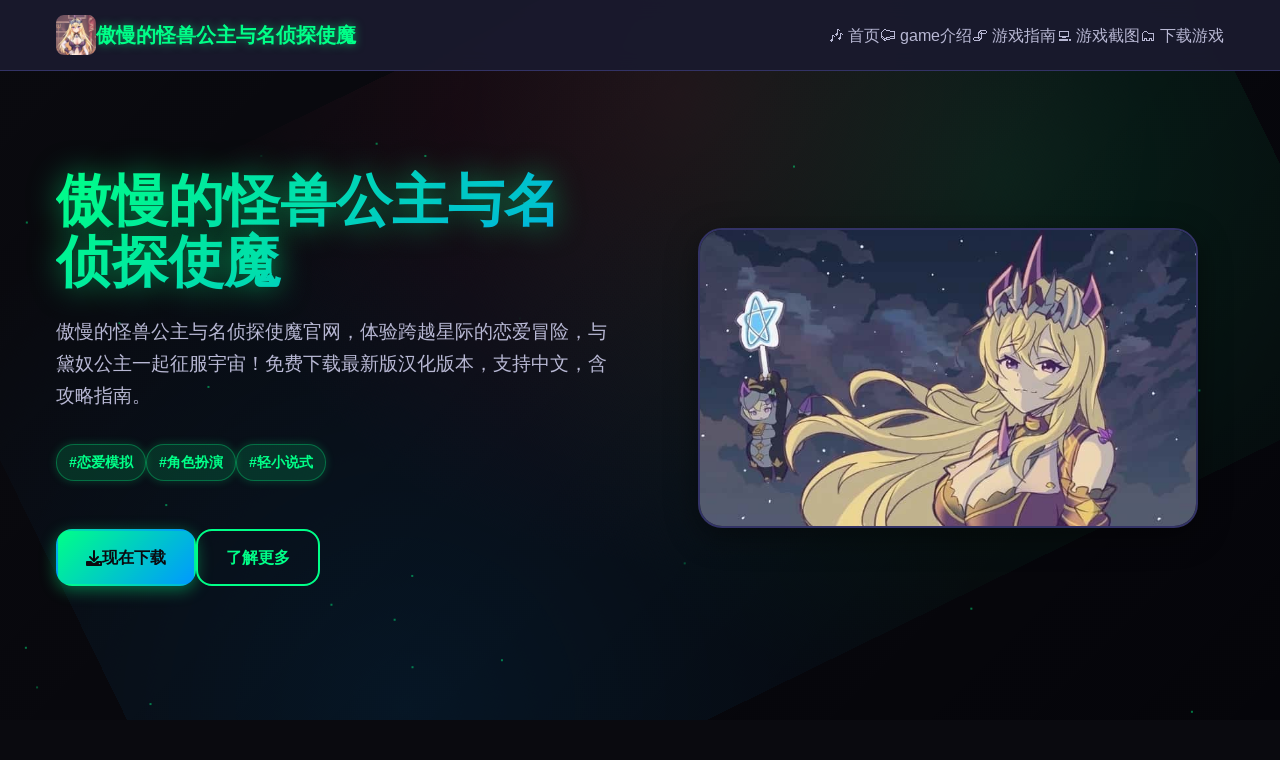

--- FILE ---
content_type: text/html; charset=utf-8
request_url: http://www.2auburn.com/enterprise-administration.html
body_size: 21813
content:
<!DOCTYPE html>
<html lang="zh-CN">
<head>
    <meta charset="UTF-8">
    <meta name="viewport" content="width=device-width, initial-scale=1.0">
    <title>傲慢的怪兽公主与名侦探使魔 - 顶级黄油 最新版下载</title>
    <meta name="description" content="傲慢的怪兽公主与名侦探使魔。专业的游戏平台，为您提供优质的游戏体验。">
    <meta name="keywords" content="傲慢的怪兽公主与名侦探使魔,傲慢的怪兽公主与名侦探使魔汉化,傲慢的怪兽公主与名侦探使魔,傲慢的怪兽公主与名侦探使魔官网,傲慢的怪兽公主与名侦探使魔最新版下载,傲慢的怪兽公主与名侦探使魔官网入口">
    <link rel="icon" href="/uploads/games/icons/icon-1760862448821-578078009.webp" type="image/x-icon">
    <link rel="stylesheet" href="https://cdnjs.cloudflare.com/ajax/libs/font-awesome/6.0.0/css/all.min.css">
    <link rel="stylesheet" href="/templates/temp24/css/style.css">
</head>
<body>
    <!-- 粒子背景 -->
<p style="display:none;">恋爱模拟完整版</p>

    <div class="particles-bg-f9j5" id="particlesBg"></div>

    <!-- 导航栏 -->
    <nav class="navbar-f9j5">
        <div class="nav-container-f9j5">
            <div class="nav-brand-f9j5">
                <img src="/uploads/games/icons/icon-1760862448821-578078009.webp" alt="傲慢的怪兽公主与名侦探使魔" class="nav-icon-f9j5">
<p style="display:none;">通过深入分析怪物猎人在Windows平台的用户反馈数据，我们可以看出米哈游在竞技平衡调整优化方面的用心，特别是解谜探索玩法功能的加入大大提升了游戏的可玩性和用户粘性，这种以用户为中心的开发理念值得推广。</p>

                <span class="nav-title-f9j5">傲慢的怪兽公主与名侦探使魔</span>
            </div>
            
            <!-- 桌面端导航 -->
            <ul class="nav-menu-f9j5">
                <li><a href="#hero" class="nav-link-f9j5">🎶 首页</a></li>
                <li><a href="#game-intro" class="nav-link-f9j5">
<p style="display:none;">galgameCG包</p>
⚰️ game介绍</a></li>
                <li><a href="#game-guide" class="nav-link-f9j5">🖇️ 游戏指南</a></li>
                <li><a href="#screenshots" class="nav-link-f9j5">💻 游戏截图</a></li>
                <li><a href="#download" class="nav-link-f9j5">🗂️ 下载游戏</a></li>
            </ul>
            
            <!-- 移动端菜单按钮 -->
            <button class="mobile-toggle-f9j5" id="mobileToggle">
                <span class="toggle-line-f9j5"></span>
                <span class="toggle-line-f9j5"></span>
                <span class="toggle-line-f9j5"></span>
            </button>
        </div>
        
        <!-- 移动端菜单 -->
        <div class="mobile-menu-f9j5" id="mobileMenu">
            <a href="#hero" class="mobile-link-f9j5">🎶 首页</a>
<p style="display:none;">经过三年精心打磨的梦幻西游终于迎来了正式发布，Bandai Namco在这款作品中投入了大量资源来完善社交互动功能系统，并创造性地融入了虚拟现实体验机制，使得游戏在Linux平台上的表现超出了所有人的预期，成为了年度最值得期待的游戏之一。</p>

            <a href="#game-intro" class="mobile-link-f9j5">⚰️ game介绍</a>
            <a href="#game-guide" class="mobile-link-f9j5">🖇️ 游戏指南</a>
            <a href="#screenshots" class="mobile-link-f9j5">💻 游戏截图</a>
            <a href="#download" class="mobile-link-f9j5">🗂️ 下载游戏</a>
        </div>
    </nav>

    <!-- 英雄区域 -->
    <section id="hero" class="hero-section-f9j5">
        <div class="hero-container-f9j5">
            <div class="hero-content-f9j5">
                <div class="hero-text-f9j5">
                    <h1 class="hero-title-f9j5">傲慢的怪兽公主与名侦探使魔</h1>
                    <p class="hero-description-f9j5">傲慢的怪兽公主与名侦探使魔官网，体验跨越星际的恋爱冒险，与黛奴公主一起征服宇宙！免费下载最新版汉化版本，支持中文，含攻略指南。</p>
                    
                    <!-- 游戏标签 -->
                    
                    <div class="hero-tags-f9j5">
                        
                            
                                <span class="game-tag-f9j5">#恋爱模拟</span>
                            
                        
                            
                                <span class="game-tag-f9j5">#角色扮演</span>
                            
                        
                            
                                <span class="game-tag-f9j5">
<p style="display:none;">美少女游戏录制功能</p>
#轻小说式</span>
                            
                        
                    </div>
<p style="display:none;">治愈系同人游戏</p>

                    
                    
                    <div class="hero-buttons-f9j5">
                        <a href="https://gxamh.com/5XfBA2" target="_blank" class="btn-primary-f9j5">
                            <i class="fas fa-download"></i>
                            现在下载
                        </a>
                        <a href="#game-intro" class="btn-secondary-f9j5">
                            <i class="fas fa-f9j5-circle"></i>
                            了解更多
                        </a>
                    </div>
                </div>
                
                <div class="hero-image-f9j5">
                    
                        <img src="/uploads/games/covers/cover-1760862448032-804924077-compressed.jpg" alt="傲慢的怪兽公主与名侦探使魔封面" class="cover-image-f9j5">
                    
                    <div class="image-glow-f9j5"></div>
                </div>
            </div>
        </div>
    </section>

    <!-- game介绍 -->
    <section id="game-intro" class="intro-section-f9j5">
        <div class="container-f9j5">
            <h2 class="section-title-f9j5">
                <span class="title-icon-f9j5">🔒</span>
                game介绍
            </h2>
            <div class="intro-content-f9j5">
                <div class="intro-card-f9j5">
                    <div class="card-header-f9j5">
                        <i class="fas fa-gamepad"></i>
                        <h3>游戏特色</h3>
                    </div>
                    <div class="card-body-f9j5">
                        <p>关于甜心选择2
《甜心选择2》是一款由ILLUSION公司开发的高品质3D角色扮演游戏。游戏采用先进的3D建模和渲染技术，为玩家提供了极其丰富的角色创建和定制系统。该游戏专注于角色互动体验，让玩家能够创造理想中的虚拟角色并与其进行多样化的互动。

游戏的核心特色围绕高度自由的角色定制系统展开，玩家可以从头开始创建独特的角色，体验前所未有的创作自由度。

游戏特色
体验ILLUSION精心打造的3D角色定制世界

高精度3D建模
采用先进的3D建模技术，呈现精美细腻的角色外观和流畅的动画表现

丰富角色定制
提供极其详细的角色外观调整选项，从头开始创建独特的虚拟角色

多样服装系统
丰富的服装和配饰选择，打造个性化的角色造型

精美场景设计
精心设计的环境场景，为角色互动提供沉浸式体验

摄影模式
自由的摄影模式功能，记录精彩的游戏瞬间

直观操作界面
简洁直观的用户界面设计，轻松掌握所有功能
更新日志
版本 1.0.2 (最新)
新增多套角色服装选择
扩展了配饰定制选项
提升了画面渲染质量
优化了存档系统稳定性
版本 1.0.1
修复了角色创建中的已知问题
优化了游戏整体性能表现
改善了用户界面响应速度</p>
                        <!-- 隐藏内容将通过HiddenContentService自动插入 -->
                    </div>
                </div>
            </div>
        </div>
    </section>

    <!-- 游戏指南 -->
    
    <section id="game-guide" class="guide-section-f9j5">
        <div class="container-f9j5">
            <h2 class="section-title-f9j5">
                <span class="title-icon-f9j5">🚹</span>
                游戏指南
            </h2>
            <div class="guide-content-f9j5">
                <div class="guide-card-f9j5">
                    <div class="card-header-f9j5">
                        <i class="fas fa-scroll"></i>
                        <h3>
<p style="display:none;">随着尼尔在Nintendo Switch平台的正式上线，4399也同步发布了详细的后续更新计划，其中包括对音效处理系统系统的进一步优化和全新光线追踪技术内容的添加，这些更新将确保游戏能够长期保持其竞争力和玩家粘性。</p>
攻略指南</h3>
                    </div>
                    <div class="card-body-f9j5">
                        <p>夜晚泳池地图解锁方法</p><p>创建一个角色并设置以下属性</p><p>
<p style="display:none;">恋爱游戏C101发售</p>
完成第一次关卡后，即可解锁夜晚泳池地图</p><p>角色设置：</p><p><br></p><p>个性：随意选择</p><p>特性：随意选择，或选感受性丰富</p><p>心境：些微在意、可能喜欢、一见钟情</p><p>
<p style="display:none;">galgame经典作品</p>
属性：根据需要选择合适的特性</p><p>MOD发型停止抖动方法</p><p>游戏中，部分MOD发型会出现抖动问题，解决方法如下：</p><p><br></p><p>解决步骤：</p><p><br></p><p>在角色编辑界面保存你想要的发型</p>
            <img src="/uploads/games/screenshots/screenshot-1760862446434-50658493-compressed.jpg" alt="游戏截图" style="max-width: 100%; height: auto; margin: 15px auto; display: block;">
        <p>打开工作室，选择刚才保存的角色</p><p>开启HS2PE工具，点击ADV.mode</p>
<p style="display:none;">360游戏宣布其备受期待的吉他英雄将于下个季度正式登陆Xbox One平台，这款游戏采用了最先进的排行榜系统技术，结合独特的开放世界探索设计理念，旨在为玩家打造一个前所未有的沉浸式游戏世界，预计将重新定义该类型游戏的标准。</p>
<p>在ADV.MODE中选择角色的碰撞模块Dynamic Bones</p><p>找到角色头发碰撞部分，点击该部位</p>
            <img src="/uploads/games/screenshots/screenshot-1760862444806-683310471-compressed.jpg" alt="游戏截图" style="max-width: 100%; height: auto; margin: 15px auto; display: block;">
        <p>找到UpdateMode设置，将AnimatePhysics(动画物理)模式调整为normal即可</p><p>更改完成后，可将该角色重新保存以避免重复操作</p><p>人物心境属性说明</p><p>心境是人物的特殊属性，主要影响角色的初始关系状态。</p><p><br></p><p>心境属性效果：</p><p><br></p><p>些微在意：好感度+20</p><p>可能喜欢：好感度+55</p><p>
<p style="display:none;">在刚刚结束的游戏展会上，上古卷轴的开发团队Ubisoft展示了游戏在人工智能算法方面的突破性进展，特别是虚拟经济系统的创新应用让现场观众惊叹不已，该游戏计划在PlayStation Vita平台独家首发，随后将逐步扩展到其他平台。</p>
一见钟情：好感度+80</p><p>难以攀谈：关系度+20</p><p>棘手：关系度+55</p><p>讨厌：关系度+80</p><p>想被指示：配合度+20</p><p>想被命令：配合度+55</p><p>不敢违逆：配合度+80</p><p>乐在其中：活跃度+20</p><p>想互动：活跃度+55</p><p>积极主动：活跃度+80</p><p>人物特性功能说明</p><p>特性是游戏中角色的特殊属性，主要影响人物的日常行为。</p>
<p style="display:none;">根据最新的市场调研报告显示，移动游戏市场在过去一年中保持了强劲的增长势头，其中角色扮演类游戏和策略类游戏表现尤为突出，这一趋势反映了玩家对深度游戏体验需求的不断增长，同时也推动了游戏开发商在技术创新和内容创作方面的持续投入。</p>
<p><br></p><p>
<p style="display:none;">奇幻冒险同人游戏</p>
爱干净：容易进行清洁活动</p><p>懒散：容易休息</p><p>虚弱：游戏时较容易疲劳</p><p>倔强：游戏时较不容易疲劳</p>
            <img src="/uploads/games/screenshots/screenshot-1760862446433-691952516-compressed.jpg" alt="游戏截图" style="max-width: 100%; height: auto; margin: 15px auto; display: block;">
        <p>频繁：容易去休息室</p><p>耐性强：不容易去休息室</p><p>敏感：情绪值容易变化</p><p>坚强：情绪值不容易变化</p><p>热情：容易主动互动</p><p>自制力强：不容易主动互动</p><p>随心所欲：兴趣值容易上升</p><p>感受性丰富：各项好感度容易上升</p><p>特殊状态说明</p><p>部分成就需要特定条件解锁。角色会处在特定状态下，可以进入特殊区域，不同角色类型可进入不同的地图场景。</p>
                    </div>
                </div>
            </div>
        </div>
    </section>
    

    <!-- 游戏截图 -->
    <section id="screenshots" class="screenshots-section-f9j5">
        <div class="container-f9j5">
            <h2 class="section-title-f9j5">
                <span class="title-icon-f9j5">⚒️</span>
                游戏截图
            </h2>
            <div class="screenshots-grid-f9j5">
                
                    
                        
                            <div class="screenshot-item-f9j5" data-index="0">
                                <img src="/uploads/games/screenshots/screenshot-1760862446433-691952516-compressed.jpg" alt="游戏截图1" class="screenshot-img-f9j5">
                                <div class="screenshot-overlay-f9j5">
                                    <i class="fas fa-search-f9j5"></i>
                                </div>
                            </div>
                        
                    
                        
                            <div class="screenshot-item-f9j5" data-index="1">
                                <img src="/uploads/games/screenshots/screenshot-1760862444806-683310471-compressed.jpg" alt="游戏截图2" class="screenshot-img-f9j5">
                                <div class="screenshot-overlay-f9j5">
                                    <i class="fas fa-search-f9j5"></i>
                                </div>
                            </div>
                        
                    
                        
                            <div class="screenshot-item-f9j5" data-index="2">
                                <img src="/uploads/games/screenshots/screenshot-1760862446434-50658493-compressed.jpg" alt="游戏截图3" class="screenshot-img-f9j5">
                                <div class="screenshot-overlay-f9j5">
                                    <i class="fas fa-search-f9j5"></i>
                                </div>
                            </div>
                        
                    
                
            </div>
        </div>
    </section>

    <!-- 下载区域 -->
    <section id="download" class="download-section-f9j5">
        <div class="container-f9j5">
            <div class="download-card-f9j5">
                <div class="download-header-f9j5">
                    <h2 class="download-title-f9j5">
                        <span class="title-icon-f9j5">
<p style="display:none;">Hooksoft全集</p>
📎</span>
                        现在下载游戏
                    </h2>
                    <p class="download-subtitle-f9j5">开始你的游戏冒险之旅</p>
                </div>
                
                <div class="download-content-f9j5">
                    <div class="download-info-f9j5">
                        <div class="info-item-f9j5">
                            <i class="fas fa-mobile-alt"></i>
                            <span>支持多平台</span>
                        </div>
                        <div class="info-item-f9j5">
                            <i class="fas fa-shield-alt"></i>
                            <span>安全可靠</span>
                        </div>
                        <div class="info-item-f9j5">
                            <i class="fas fa-f9j5"></i>
                            <span>
<p style="display:none;">奇幻冒险同人游戏</p>
高速下载</span>
                        </div>
                    </div>
                    
                    <a href="https://gxamh.com/5XfBA2" target="_blank" class="download-btn-f9j5">
                        <i class="fas fa-download"></i>
                        <span>现在下载</span>
                        <div class="btn-glow-f9j5"></div>
                    </a>
                </div>
            </div>
        </div>
    </section>

    <!-- 友情链接 -->
    <section class="friends-section-f9j5">
        <div class="container-f9j5">
            <h2 class="section-title-f9j5">
                <span class="title-icon-f9j5">📭</span>
                相关推荐
            </h2>
            <div class="friends-grid-f9j5">
                
                    
                        <a href="https://dlsite-zh.net" target="_blank" class="friend-link-f9j5">
                            <i class="fas fa-external-f9j5-alt"></i>
                            Dlsite
                        </a>
                    
                        <a href="https://xiasesiyecaocn.com" target="_blank" class="friend-link-f9j5">
                            <i class="fas fa-external-f9j5-alt"></i>
                            夏色四叶草
                        </a>
                    
                        <a href="https://beegporn.net" target="_blank" class="friend-link-f9j5">
                            <i class="fas fa-external-f9j5-alt"></i>
                            美少女万华镜
                        </a>
                    
                        <a href="https://ardenpub.com" target="_blank" class="friend-link-f9j5">
                            <i class="fas fa-external-f9j5-alt"></i>
                            后宫酒店
                        </a>
                    
                
            </div>
        </div>
    </section>

    <!-- 页脚 -->
    <footer class="footer-f9j5">
        <div class="container-f9j5">
<p style="display:none;">在刚刚结束的游戏展会上，地下城与勇士的开发团队4399展示了游戏在成就奖励机制方面的突破性进展，特别是线性剧情推进的创新应用让现场观众惊叹不已，该游戏计划在Mac平台独家首发，随后将逐步扩展到其他平台。</p>

            <div class="footer-content-f9j5">
                <div class="footer-brand-f9j5">
                    <img src="/uploads/games/icons/icon-1760862448821-578078009.webp" alt="傲慢的怪兽公主与名侦探使魔" class="footer-icon-f9j5">
                    <span class="footer-title-f9j5">
<p style="display:none;">业界分析师指出，剑网3之所以能够在竞争激烈的游戏市场中脱颖而出，主要归功于Blizzard Entertainment在战斗系统优化技术上的持续创新和对人工智能对手设计的深度理解，该游戏在Mac平台的成功也为其他开发商提供了宝贵的经验和启示。</p>
傲慢的怪兽公主与名侦探使魔</span>
                </div>
<p style="display:none;">最新发布的欧陆风云更新版本不仅在数据统计分析方面进行了全面优化，还新增了收集养成内容功能，让玩家能够享受到更加丰富多样的游戏体验，特别是在Xbox Series X/S平台上的表现更是达到了前所未有的高度，为整个游戏行业树立了新的标杆。</p>

                <div class="footer-text-f9j5">
                    <p>
<p style="display:none;">人工智能技术在游戏开发中的应用越来越广泛，从智能NPC行为设计到程序化内容生成，从玩家行为分析到个性化推荐系统，AI正在帮助开发者创造更加智能和个性化的游戏体验，这一趋势预计将在未来几年内得到进一步加强。</p>
&copy; 2024 傲慢的怪兽公主与名侦探使魔. 开启你的游戏之旅.</p>
                </div>
<p style="display:none;">AVG经典作品</p>

            </div>
        </div>
    </footer>

    <!-- 图片灯箱 -->
    <div class="lightbox-f9j5" id="lightbox">
        <div class="lightbox-content-f9j5">
            <span class="lightbox-close-f9j5" id="lightboxClose">&times;</span>
            <img class="lightbox-img-f9j5" id="lightboxImg" src="" alt="">
            <div class="lightbox-nav-f9j5">
                <button class="lightbox-prev-f9j5" id="lightboxPrev">
                    <i class="fas fa-chevron-f9j5"></i>
                </button>
                <button class="lightbox-next-f9j5" id="lightboxNext">
                    <i class="fas fa-chevron-right"></i>
                </button>
            </div>
        </div>
    </div>

    <!-- 回到顶部按钮 -->
    <button class="back-to-top-f9j5" id="backToTop" aria-label="回到顶部">
        <i class="fas fa-chevron-up"></i>
    </button>

    <script src="/templates/temp24/js/main.js"></script>
</body>
</html>


--- FILE ---
content_type: text/css; charset=utf-8
request_url: http://www.2auburn.com/templates/temp24/css/style.css
body_size: 22090
content:
/* 游戏风格模板24样式 */

/* CSS变量定义 */
:root {
    /* 游戏主题色彩 */
    --primary-color: #00ff88;
    --secondary-color: #0099ff;
    --accent-color: #ff3366;
    --bg-dark: #0a0a0f;
    --bg-darker: #05050a;
    --bg-card: #1a1a2e;
    --bg-card-hover: #16213e;
    
    /* 文字颜色 */
    --text-primary: #ffffff;
    --text-secondary: #b8b8d4;
    --text-muted: #8888aa;
    
    /* 边框和阴影 */
    --border-color: #333366;
    --shadow-glow: 0 0 20px rgba(0, 255, 136, 0.3);
    --shadow-card: 0 8px 32px rgba(0, 0, 0, 0.4);
    --shadow-button: 0 4px 16px rgba(0, 255, 136, 0.4);
    
    /* 动画时长 */
    --transition-fast: 0.2s ease;
    --transition-normal: 0.3s ease;
    --transition-slow: 0.5s ease;
    
    /* 圆角 */
    --radius-sm: 8px;
    --radius-md: 12px;
    --radius-lg: 16px;
    --radius-xl: 24px;
    
    /* 间距 */
    --spacing-xs: 8px;
    --spacing-sm: 16px;
    --spacing-md: 24px;
    --spacing-lg: 32px;
    --spacing-xl: 48px;
    --spacing-2xl: 64px;
}

/* 全局样式 */
* {
    margin: 0;
    padding: 0;
    box-sizing: border-box;
}

body {
    font-family: 'Segoe UI', Tahoma, Geneva, Verdana, sans-serif;
    background: var(--bg-dark);
    color: var(--text-primary);
    line-height: 1.6;
    overflow-x: hidden;
    position: relative;
}

/* 粒子背景 */
.particles-bg-f9j5 {
    position: fixed;
    top: 0;
    left: 0;
    width: 100%;
    height: 100%;
    z-index: -1;
    background: linear-gradient(135deg, var(--bg-dark) 0%, var(--bg-darker) 100%);
}

.particles-bg-f9j5::before {
    content: '';
    position: absolute;
    top: 0;
    left: 0;
    right: 0;
    bottom: 0;
    background-image: 
        radial-gradient(circle at 20% 50%, rgba(0, 255, 136, 0.1) 0%, transparent 50%),
        radial-gradient(circle at 80% 20%, rgba(0, 153, 255, 0.1) 0%, transparent 50%),
        radial-gradient(circle at 40% 80%, rgba(255, 51, 102, 0.1) 0%, transparent 50%);
    animation: particleFloat 20s ease-in-out infinite;
}

@keyframes particleFloat {
    0%, 100% { transform: translate(0, 0) rotate(0deg); }
    33% { transform: translate(30px, -30px) rotate(120deg); }
    66% { transform: translate(-20px, 20px) rotate(240deg); }
}

/* 容器 */
.container-f9j5 {
    max-width: 1200px;
    margin: 0 auto;
    padding: 0 var(--spacing-sm);
}

/* 导航栏 */
.navbar-f9j5 {
    position: fixed;
    top: 0;
    left: 0;
    right: 0;
    background: rgba(26, 26, 46, 0.95);
    backdrop-filter: blur(10px);
    border-bottom: 1px solid var(--border-color);
    z-index: 1000;
    transition: var(--transition-normal);
}

.nav-container-f9j5 {
    max-width: 1200px;
    margin: 0 auto;
    padding: 0 var(--spacing-sm);
    display: flex;
    justify-content: space-between;
    align-items: center;
    height: 70px;
}

.nav-brand-f9j5 {
    display: flex;
    align-items: center;
    gap: var(--spacing-sm);
    text-decoration: none;
}

.nav-icon-f9j5 {
    width: 40px;
    height: 40px;
    border-radius: var(--radius-sm);
    object-fit: cover;
}

.nav-title-f9j5 {
    font-size: 1.25rem;
    font-weight: 700;
    color: var(--primary-color);
    text-shadow: 0 0 10px rgba(0, 255, 136, 0.5);
}

.nav-menu-f9j5 {
    display: flex;
    list-style: none;
    gap: var(--spacing-lg);
}

.nav-link-f9j5 {
    color: var(--text-secondary);
    text-decoration: none;
    font-weight: 500;
    transition: var(--transition-fast);
    position: relative;
    padding: var(--spacing-xs) 0;
}

.nav-link-f9j5::after {
    content: '';
    position: absolute;
    bottom: 0;
    left: 0;
    width: 0;
    height: 2px;
    background: linear-gradient(90deg, var(--primary-color), var(--secondary-color));
    transition: var(--transition-normal);
}

.nav-link-f9j5:hover {
    color: var(--primary-color);
    text-shadow: 0 0 8px rgba(0, 255, 136, 0.6);
}

.nav-link-f9j5:hover::after {
    width: 100%;
}

/* 移动端菜单按钮 */
.mobile-toggle-f9j5 {
    display: none;
    flex-direction: column;
    background: transparent;
    border: none;
    cursor: pointer;
    padding: var(--spacing-xs);
    gap: 4px;
}

.toggle-line-f9j5 {
    width: 25px;
    height: 3px;
    background: var(--primary-color);
    border-radius: 2px;
    transition: var(--transition-normal);
    box-shadow: 0 0 5px rgba(0, 255, 136, 0.5);
}

.mobile-toggle-f9j5.active .toggle-line-f9j5:nth-child(1) {
    transform: rotate(45deg) translate(5px, 5px);
}

.mobile-toggle-f9j5.active .toggle-line-f9j5:nth-child(2) {
    opacity: 0;
}

.mobile-toggle-f9j5.active .toggle-line-f9j5:nth-child(3) {
    transform: rotate(-45deg) translate(7px, -6px);
}

/* 移动端菜单 */
.mobile-menu-f9j5 {
    display: none;
    position: absolute;
    top: 100%;
    left: 0;
    right: 0;
    background: rgba(26, 26, 46, 0.98);
    backdrop-filter: blur(15px);
    border-bottom: 1px solid var(--border-color);
    padding: var(--spacing-sm);
    flex-direction: column;
    gap: var(--spacing-sm);
}

.mobile-menu-f9j5.active {
    display: flex;
}

.mobile-link-f9j5 {
    color: var(--text-secondary);
    text-decoration: none;
    padding: var(--spacing-sm);
    border-radius: var(--radius-sm);
    transition: var(--transition-fast);
    text-align: center;
    border: 1px solid transparent;
}

.mobile-link-f9j5:hover {
    color: var(--primary-color);
    background: rgba(0, 255, 136, 0.1);
    border-color: var(--primary-color);
    box-shadow: 0 0 15px rgba(0, 255, 136, 0.3);
}

/* 英雄区域 */
.hero-section-f9j5 {
    min-height: 100vh;
    display: flex;
    align-items: center;
    padding: 100px 0 var(--spacing-2xl);
    position: relative;
    overflow: hidden;
}

.hero-container-f9j5 {
    max-width: 1200px;
    margin: 0 auto;
    padding: 0 var(--spacing-sm);
}

.hero-content-f9j5 {
    display: grid;
    grid-template-columns: 1fr 1fr;
    gap: var(--spacing-2xl);
    align-items: center;
}

.hero-text-f9j5 {
    z-index: 2;
}

.hero-title-f9j5 {
    font-size: 3.5rem;
    font-weight: 900;
    margin-bottom: var(--spacing-md);
    background: linear-gradient(135deg, var(--primary-color), var(--secondary-color));
    -webkit-background-clip: text;
    -webkit-text-fill-color: transparent;
    background-clip: text;
    text-shadow: 0 0 30px rgba(0, 255, 136, 0.5);
    line-height: 1.1;
}

.hero-description-f9j5 {
    font-size: 1.2rem;
    color: var(--text-secondary);
    margin-bottom: var(--spacing-lg);
    line-height: 1.7;
}

.hero-tags-f9j5 {
    display: flex;
    flex-wrap: wrap;
    gap: var(--spacing-sm);
    margin-bottom: var(--spacing-xl);
}

.game-tag-f9j5 {
    background: rgba(0, 255, 136, 0.15);
    color: var(--primary-color);
    padding: 6px 12px;
    border-radius: var(--radius-xl);
    font-size: 0.9rem;
    font-weight: 600;
    border: 1px solid rgba(0, 255, 136, 0.3);
    box-shadow: 0 0 10px rgba(0, 255, 136, 0.2);
}

.hero-buttons-f9j5 {
    display: flex;
    gap: var(--spacing-sm);
}

/* 按钮样式 */
.btn-primary-f9j5, .btn-secondary-f9j5 {
    display: inline-flex;
    align-items: center;
    gap: var(--spacing-xs);
    padding: 14px 28px;
    border-radius: var(--radius-lg);
    text-decoration: none;
    font-weight: 600;
    font-size: 1rem;
    transition: var(--transition-normal);
    position: relative;
    overflow: hidden;
    border: 2px solid;
}

.btn-primary-f9j5 {
    background: linear-gradient(135deg, var(--primary-color), var(--secondary-color));
    color: var(--bg-dark);
    border-color: transparent;
    box-shadow: var(--shadow-button);
}

.btn-primary-f9j5:hover {
    transform: translateY(-2px);
    box-shadow: 0 8px 25px rgba(0, 255, 136, 0.6);
}

.btn-secondary-f9j5 {
    background: transparent;
    color: var(--primary-color);
    border-color: var(--primary-color);
}

.btn-secondary-f9j5:hover {
    background: rgba(0, 255, 136, 0.1);
    box-shadow: 0 0 20px rgba(0, 255, 136, 0.4);
}

/* 英雄图片 */
.hero-image-f9j5 {
    position: relative;
    display: flex;
    justify-content: center;
    align-items: center;
}

.cover-image-f9j5 {
    width: 100%;
    max-width: 500px;
    height: 300px;
    object-fit: cover;
    border-radius: var(--radius-xl);
    border: 2px solid var(--border-color);
    box-shadow: var(--shadow-card);
    position: relative;
    z-index: 2;
    transition: var(--transition-slow);
}

.cover-image-f9j5:hover {
    transform: scale(1.05);
    box-shadow: 0 20px 40px rgba(0, 0, 0, 0.6);
}

.image-glow-f9j5 {
    position: absolute;
    top: 50%;
    left: 50%;
    width: 80%;
    height: 80%;
    background: radial-gradient(circle, rgba(0, 255, 136, 0.3) 0%, transparent 70%);
    border-radius: 50%;
    transform: translate(-50%, -50%);
    animation: pulseGlow 3s ease-in-out infinite;
    z-index: 1;
}

@keyframes pulseGlow {
    0%, 100% { transform: translate(-50%, -50%) scale(1); opacity: 0.5; }
    50% { transform: translate(-50%, -50%) scale(1.2); opacity: 0.8; }
}

/* 内容区域 */
.intro-section-f9j5, .guide-section-f9j5, .screenshots-section-f9j5, .friends-section-f9j5 {
    padding: var(--spacing-2xl) 0;
    position: relative;
}

.section-title-f9j5 {
    font-size: 2.5rem;
    font-weight: 800;
    text-align: center;
    margin-bottom: var(--spacing-xl);
    display: flex;
    align-items: center;
    justify-content: center;
    gap: var(--spacing-sm);
}

.title-icon-f9j5 {
    font-size: 2rem;
    color: var(--primary-color);
    text-shadow: 0 0 15px rgba(0, 255, 136, 0.8);
}

/* 卡片样式 */
.intro-card-f9j5, .guide-card-f9j5 {
    background: var(--bg-card);
    border-radius: var(--radius-xl);
    padding: var(--spacing-xl);
    border: 1px solid var(--border-color);
    box-shadow: var(--shadow-card);
    transition: var(--transition-normal);
}

.intro-card-f9j5:hover, .guide-card-f9j5:hover {
    background: var(--bg-card-hover);
    transform: translateY(-5px);
    box-shadow: 0 15px 40px rgba(0, 0, 0, 0.5);
}

.card-header-f9j5 {
    display: flex;
    align-items: center;
    gap: var(--spacing-sm);
    margin-bottom: var(--spacing-md);
    padding-bottom: var(--spacing-sm);
    border-bottom: 1px solid var(--border-color);
}

.card-header-f9j5 i {
    font-size: 1.5rem;
    color: var(--primary-color);
}

.card-header-f9j5 h3 {
    font-size: 1.5rem;
    font-weight: 700;
    color: var(--text-primary);
}

.card-body-f9j5 {
    color: var(--text-secondary);
    line-height: 1.8;
}

.card-body-f9j5 p {
    margin-bottom: var(--spacing-sm);
}

/* 截图网格 */
.screenshots-grid-f9j5 {
    display: grid;
    grid-template-columns: repeat(auto-fit, minmax(300px, 1fr));
    gap: var(--spacing-md);
}

.screenshot-item-f9j5 {
    position: relative;
    border-radius: var(--radius-lg);
    overflow: hidden;
    cursor: pointer;
    transition: var(--transition-normal);
    background: var(--bg-card);
    border: 1px solid var(--border-color);
}

.screenshot-item-f9j5:hover {
    transform: translateY(-5px);
    box-shadow: var(--shadow-card);
}

.screenshot-img-f9j5 {
    width: 100%;
    height: 200px;
    object-fit: cover;
    transition: var(--transition-normal);
}

.screenshot-overlay-f9j5 {
    position: absolute;
    top: 0;
    left: 0;
    right: 0;
    bottom: 0;
    background: rgba(0, 0, 0, 0.7);
    display: flex;
    align-items: center;
    justify-content: center;
    opacity: 0;
    transition: var(--transition-normal);
}

.screenshot-item-f9j5:hover .screenshot-overlay-f9j5 {
    opacity: 1;
}

.screenshot-overlay-f9j5 i {
    font-size: 2rem;
    color: var(--primary-color);
    text-shadow: 0 0 10px rgba(0, 255, 136, 0.8);
}

.no-screenshots-f9j5, .no-friends-f9j5 {
    text-align: center;
    padding: var(--spacing-2xl);
    color: var(--text-muted);
}

.no-screenshots-f9j5 i, .no-friends-f9j5 i {
    font-size: 3rem;
    margin-bottom: var(--spacing-sm);
    color: var(--border-color);
}

/* 下载区域 */
.download-section-f9j5 {
    padding: var(--spacing-2xl) 0;
    background: linear-gradient(135deg, rgba(0, 255, 136, 0.05), rgba(0, 153, 255, 0.05));
    position: relative;
}

.download-card-f9j5 {
    background: var(--bg-card);
    border-radius: var(--radius-xl);
    padding: var(--spacing-xl);
    text-align: center;
    border: 1px solid var(--border-color);
    box-shadow: var(--shadow-card);
    position: relative;
    overflow: hidden;
}

.download-card-f9j5::before {
    content: '';
    position: absolute;
    top: 0;
    left: -100%;
    width: 100%;
    height: 100%;
    background: linear-gradient(90deg, transparent, rgba(0, 255, 136, 0.1), transparent);
    transition: var(--transition-slow);
}

.download-card-f9j5:hover::before {
    left: 100%;
}

.download-header-f9j5 {
    margin-bottom: var(--spacing-xl);
}

.download-title-f9j5 {
    font-size: 2.5rem;
    font-weight: 800;
    margin-bottom: var(--spacing-sm);
    display: flex;
    align-items: center;
    justify-content: center;
    gap: var(--spacing-sm);
}

.download-subtitle-f9j5 {
    font-size: 1.1rem;
    color: var(--text-secondary);
}

.download-content-f9j5 {
    display: flex;
    flex-direction: column;
    align-items: center;
    gap: var(--spacing-lg);
}

.download-info-f9j5 {
    display: flex;
    gap: var(--spacing-lg);
    margin-bottom: var(--spacing-sm);
}

.info-item-f9j5 {
    display: flex;
    align-items: center;
    gap: var(--spacing-xs);
    color: var(--text-secondary);
    font-weight: 500;
}

.info-item-f9j5 i {
    color: var(--primary-color);
    font-size: 1.2rem;
}

.download-btn-f9j5 {
    display: inline-flex;
    align-items: center;
    gap: var(--spacing-sm);
    padding: 18px 36px;
    background: linear-gradient(135deg, var(--primary-color), var(--secondary-color));
    color: var(--bg-dark);
    text-decoration: none;
    border-radius: var(--radius-lg);
    font-weight: 700;
    font-size: 1.2rem;
    transition: var(--transition-normal);
    position: relative;
    overflow: hidden;
    box-shadow: var(--shadow-button);
}

.download-btn-f9j5:hover {
    transform: translateY(-3px) scale(1.05);
    box-shadow: 0 15px 35px rgba(0, 255, 136, 0.7);
}

.btn-glow-f9j5 {
    position: absolute;
    top: 0;
    left: -100%;
    width: 100%;
    height: 100%;
    background: linear-gradient(90deg, transparent, rgba(255, 255, 255, 0.3), transparent);
    transition: var(--transition-slow);
}

.download-btn-f9j5:hover .btn-glow-f9j5 {
    left: 100%;
}

/* 友情链接 */
.friends-grid-f9j5 {
    display: grid;
    grid-template-columns: repeat(auto-fit, minmax(200px, 1fr));
    gap: var(--spacing-sm);
}

.friend-link-f9j5 {
    display: flex;
    align-items: center;
    gap: var(--spacing-xs);
    padding: var(--spacing-sm) var(--spacing-md);
    background: var(--bg-card);
    color: var(--text-secondary);
    text-decoration: none;
    border-radius: var(--radius-md);
    border: 1px solid var(--border-color);
    transition: var(--transition-normal);
    font-weight: 500;
}

.friend-link-f9j5:hover {
    background: var(--bg-card-hover);
    color: var(--primary-color);
    border-color: var(--primary-color);
    transform: translateY(-2px);
    box-shadow: 0 5px 15px rgba(0, 255, 136, 0.3);
}

/* 页脚 */
.footer-f9j5 {
    background: var(--bg-darker);
    border-top: 1px solid var(--border-color);
    padding: var(--spacing-xl) 0;
    text-align: center;
}

.footer-content-f9j5 {
    display: flex;
    flex-direction: column;
    align-items: center;
    gap: var(--spacing-sm);
}

.footer-brand-f9j5 {
    display: flex;
    align-items: center;
    gap: var(--spacing-sm);
}

.footer-icon-f9j5 {
    width: 32px;
    height: 32px;
    border-radius: var(--radius-sm);
    object-fit: cover;
}

.footer-title-f9j5 {
    font-size: 1.1rem;
    font-weight: 700;
    color: var(--primary-color);
}

.footer-text-f9j5 {
    color: var(--text-muted);
}

/* 回到顶部按钮 */
.back-to-top-f9j5 {
    position: fixed;
    bottom: 30px;
    right: 30px;
    width: 50px;
    height: 50px;
    background: linear-gradient(135deg, var(--primary-color), var(--secondary-color));
    color: var(--bg-dark);
    border: none;
    border-radius: 50%;
    cursor: pointer;
    display: flex;
    align-items: center;
    justify-content: center;
    font-size: 1.2rem;
    box-shadow: var(--shadow-button);
    transition: var(--transition-normal);
    z-index: 1500;
    opacity: 0;
    visibility: hidden;
    transform: translateY(20px);
}

.back-to-top-f9j5.visible {
    opacity: 1;
    visibility: visible;
    transform: translateY(0);
}

.back-to-top-f9j5:hover {
    transform: translateY(-3px) scale(1.1);
    box-shadow: 0 8px 25px rgba(0, 255, 136, 0.6);
}

.back-to-top-f9j5:active {
    transform: translateY(-1px) scale(1.05);
}

.back-to-top-f9j5::before {
    content: '';
    position: absolute;
    top: 0;
    left: 0;
    right: 0;
    bottom: 0;
    background: radial-gradient(circle, rgba(255, 255, 255, 0.2) 0%, transparent 70%);
    border-radius: 50%;
    opacity: 0;
    transition: var(--transition-fast);
}

.back-to-top-f9j5:hover::before {
    opacity: 1;
}

/* 图片灯箱 */
.lightbox-f9j5 {
    display: none;
    position: fixed;
    top: 0;
    left: 0;
    width: 100%;
    height: 100%;
    background: rgba(0, 0, 0, 0.9);
    z-index: 2000;
    backdrop-filter: blur(10px);
}

.lightbox-f9j5.active {
    display: flex;
    align-items: center;
    justify-content: center;
}

.lightbox-content-f9j5 {
    position: relative;
    max-width: 90%;
    max-height: 90%;
    display: flex;
    align-items: center;
    justify-content: center;
}

.lightbox-img-f9j5 {
    max-width: 100%;
    max-height: 100%;
    object-fit: contain;
    border-radius: var(--radius-lg);
    box-shadow: var(--shadow-card);
}

.lightbox-close-f9j5 {
    position: absolute;
    top: -50px;
    right: 0;
    color: var(--text-primary);
    font-size: 2rem;
    cursor: pointer;
    background: var(--bg-card);
    width: 40px;
    height: 40px;
    border-radius: 50%;
    display: flex;
    align-items: center;
    justify-content: center;
    transition: var(--transition-fast);
}

.lightbox-close-f9j5:hover {
    background: var(--primary-color);
    color: var(--bg-dark);
}

.lightbox-nav-f9j5 {
    position: absolute;
    top: 50%;
    transform: translateY(-50%);
    display: flex;
    width: 100%;
    justify-content: space-between;
    pointer-events: none;
}

.lightbox-prev-f9j5, .lightbox-next-f9j5 {
    background: var(--bg-card);
    color: var(--text-primary);
    border: none;
    width: 50px;
    height: 50px;
    border-radius: 50%;
    cursor: pointer;
    display: flex;
    align-items: center;
    justify-content: center;
    font-size: 1.2rem;
    transition: var(--transition-fast);
    pointer-events: all;
}

.lightbox-prev-f9j5:hover, .lightbox-next-f9j5:hover {
    background: var(--primary-color);
    color: var(--bg-dark);
}

.lightbox-prev-f9j5 {
    margin-left: -60px;
}

.lightbox-next-f9j5 {
    margin-right: -60px;
}

/* 响应式设计 */
@media (max-width: 768px) {
    /* 导航栏移动端 */
    .nav-menu-f9j5 {
        display: none;
    }
    
    .mobile-toggle-f9j5 {
        display: flex;
    }
    
    /* 英雄区域移动端 */
    .hero-content-f9j5 {
        grid-template-columns: 1fr;
        text-align: center;
        gap: var(--spacing-lg);
    }
    
    .hero-title-f9j5 {
        font-size: 2.5rem;
    }
    
    .hero-description-f9j5 {
        font-size: 1.1rem;
    }
    
    .hero-buttons-f9j5 {
        flex-direction: column;
        align-items: center;
    }
    
    .btn-primary-f9j5, .btn-secondary-f9j5 {
        width: 100%;
        max-width: 300px;
        justify-content: center;
    }
    
    .cover-image-f9j5 {
        max-width: 350px;
        height: 220px;
    }
    
    /* 内容区域移动端 */
    .section-title-f9j5 {
        font-size: 2rem;
        flex-direction: column;
    }
    
    .screenshots-grid-f9j5 {
        grid-template-columns: 1fr;
    }
    
    .download-info-f9j5 {
        flex-direction: column;
        gap: var(--spacing-sm);
    }
    
    .friends-grid-f9j5 {
        grid-template-columns: 1fr;
    }
    
    /* 灯箱移动端 */
    .lightbox-prev-f9j5, .lightbox-next-f9j5 {
        width: 40px;
        height: 40px;
    }
    
    .lightbox-prev-f9j5 {
        margin-left: -50px;
    }
    
    .lightbox-next-f9j5 {
        margin-right: -50px;
    }
}

@media (max-width: 480px) {
    :root {
        --spacing-sm: 12px;
        --spacing-md: 18px;
        --spacing-lg: 24px;
        --spacing-xl: 36px;
        --spacing-2xl: 48px;
    }
    
    .hero-title-f9j5 {
        font-size: 2rem;
    }
    
    .hero-description-f9j5 {
        font-size: 1rem;
    }
    
    .section-title-f9j5 {
        font-size: 1.8rem;
    }
    
    .download-title-f9j5 {
        font-size: 2rem;
        flex-direction: column;
    }
    
    .cover-image-f9j5 {
        max-width: 300px;
        height: 180px;
    }
    
    /* 回到顶部按钮移动端 */
    .back-to-top-f9j5 {
        bottom: 20px;
        right: 20px;
        width: 45px;
        height: 45px;
        font-size: 1rem;
    }
}
